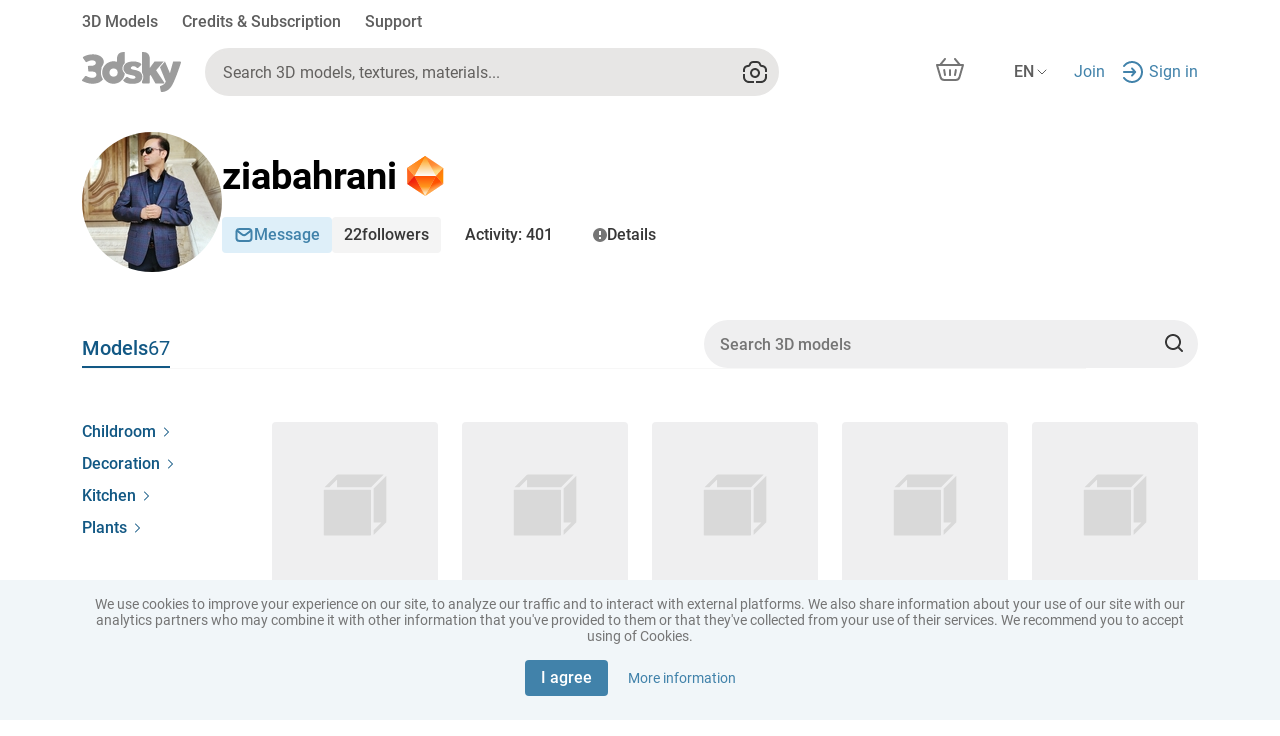

--- FILE ---
content_type: text/html
request_url: https://3dsky.org/users/ziabahrani
body_size: 4648
content:
<!DOCTYPE html><html lang="en" prefix="og: //ogp.me/ns# product: //ogp.me/ns/product#"><head>
  <meta charset="utf-8">
  <base href="/">
  <meta name="viewport" content="width=device-width, initial-scale=1">
  <meta name="yandex-verification" content="46f114f2009500df">
  <meta name="p:domain_verify" content="31f7088e040953e642e01033a3f71337">
  <title>3D models for design and architecture – download on 3dsky</title>
  <meta name="description" content="A million 3D models for interiors and exteriors: furniture, decor, appliances, plants, and other categories. Download for free or buy at a fixed price. 3ds Max format. Render engines: V-Ray, Corona. Export formats: FBX, OBJ">
  <link rel="alternate" hreflang="es" href="https://3dsky.org/es/">
  <link rel="apple-touch-icon" sizes="180x180" href="/s-apple-touch-icon.png">
  <link rel="icon" type="image/png" sizes="512x512" href="/ng-assets/images/site-logo-icons/3dsky-512.png">
  <link rel="icon" type="image/png" sizes="32x32" href="/s-favicon-32x32.png">
  <link rel="icon" type="image/png" sizes="16x16" href="/s-favicon-16x16.png">
  <link rel="manifest" href="/s-site.webmanifest">
  <link rel="msapplication-config" href="/s-browserconfig.xml">
  <link rel="preload" href="/ng-assets/fonts/Roboto/Roboto-Black.woff2" as="font" type="font/woff2" crossorigin="anonymous">
  <link rel="preload" href="/ng-assets/fonts/Roboto/Roboto-Bold.woff2" as="font" type="font/woff2" crossorigin="anonymous">
  <link rel="preload" href="/ng-assets/fonts/Roboto/Roboto-Medium.woff2" as="font" type="font/woff2" crossorigin="anonymous">
  <link rel="preload" href="/ng-assets/fonts/Roboto/Roboto-Regular.woff2" as="font" type="font/woff2" crossorigin="anonymous">
  <link rel="preload" href="/ng-assets/fonts/Roboto/Roboto-Light.woff2" as="font" type="font/woff2" crossorigin="anonymous">
  <meta name="apple-mobile-web-app-title" content="3dsky">
  <meta name="application-name" content="3dsky">
  <meta name="msapplication-TileColor" content="#3facef">
  <meta property="og:site_name" content="3dsky">
  <meta property="og:type" content="website">
  <meta property="og:url" content="https://3dsky.org">
  <meta property="og:image" content="https://3dsky.org/ng-assets/images/site-logo-icons/sky.jpg">
  <meta property="og:title" content="3D models for design and architecture – download on 3dsky">
  <meta property="og:description" content="Million of 3D models for interiors, exteriors, furniture, appliances, plants, and more. Download free or buy at fixed prices. Format: 3ds Max. Render engines: V-Ray, Corona. Export formats: FBX, OBJ">
  <meta name="twitter:card" content="summary_large_image">
  <meta name="twitter:title" content="3D models for design and architecture – download on 3dsky">
  <meta name="twitter:image" content="https://3dsky.org/ng-assets/images/site-logo-icons/sky.jpg">
  <meta name="twitter:description" content="Million of 3D models for interiors, exteriors, furniture, appliances, plants, and more. Download free or buy at fixed prices. Format: 3ds Max. Render engines: V-Ray, Corona. Export formats: FBX, OBJ">

  <!-- Google Tag Manager -->
  <script>(function (w, d, s, l, i) {
    w[l] = w[l] || [];
    w[l].push({
      'gtm.start':
        new Date().getTime(), event: 'gtm.js'
    });
    var f = d.getElementsByTagName(s)[0],
      j = d.createElement(s), dl = l != 'dataLayer' ? '&l=' + l : '';
    j.async = true;
    j.src =
      'https://www.googletagmanager.com/gtm.js?id=' + i + dl;
    f.parentNode.insertBefore(j, f);
  })(window, document, 'script', 'dataLayer', 'GTM-WGP6KNR');
  </script>
  <!-- End Google Tag Manager -->
  <script>
    (function (i, s, o, g, r, a, m) {
      i['GoogleAnalyticsObject'] = r;
      i[r] = i[r] || function () {
        (i[r].q = i[r].q || []).push(arguments)
      }, i[r].l = 1 * new Date();
      a = s.createElement(o),
        m = s.getElementsByTagName(o)[0];
      a.async = 1;
      a.src = g;
      m.parentNode.insertBefore(a, m)
    })(window, document, 'script', '//www.google-analytics.com/analytics.js', 'ga');

    ga('create', 'UA-2056989-5', '3dsky.org');
    ga('send', 'pageview');
  </script>
<style>@charset "UTF-8";:root{--gray-1000:#1B1916;--gray-900:#423F3C;--gray-800:#63615F;--gray-700:#92908C;--gray-600:#C4C2BD;--gray-500:#ACA8A7;--gray-400:#DEDCDA;--gray-300:#E7E6E5;--gray-200:#F7F6F5;--gray-000:white;--blue-700:#1C4775;--blue-600:#00578D;--blue-500:#036CAD;--blue-400:#0881CC;--blue-350:#01AEFF;--blue-300:#64B0E3;--blue-200:#C2E7FF;--blue-100:#E3F4FC;--green-800:#E1FFE1;--green-700:#AAF0AA;--green-600:#89E58C;--green-500:#59B15F;--green-400:#52A550;--green-200:#00822A;--green-100:#006428;--red-500:#FF2E55;--red-400:#EF0D0C;--red-300:#EF414C;--red-200:#FF5C66;--red-100:#FFEBE9;--n-600:rgba(0, 0, 0, .75);--n-500:rgba(0, 0, 0, .3);--n-400:rgba(175, 168, 160, .7);--n-300:rgba(175, 168, 160, .5);--n-200:rgba(175, 168, 160, .24);--n-100:rgba(175, 168, 160, .12)}@media (color-gamut: p3){:root{--gray-1000:oklch(21.5% .006557 78.2);--gray-900:oklch(37% .006532 67.6);--gray-800:oklch(49.4% .004053 67.7);--gray-700:oklch(65.4% .006314 84.6);--gray-600:oklch(.8142 .0073 88.65);--gray-500:oklch(73.5% .004835 34.3);--gray-400:oklch(89.5% .003493 67.8);--gray-300:oklch(92.5% .001733 67.8);--gray-200:oklch(97.4% .001711 67.8);--blue-700:oklch(39.2% .092165 252.8);--blue-600:oklch(44.2% .1129 245.7);--blue-500:oklch(51.5% .130915 245.8);--blue-400:oklch(58.4% .146753 245.6);--blue-350:oklch(71.7% .164437 240.1);--blue-300:oklch(72.8% .106061 239.8);--blue-200:oklch(90.9% .050829 236.6);--blue-100:oklch(95.7% .020969 227.5);--green-800:oklch(97% .050434 145.2);--green-700:oklch(89.1% .117785 144.5);--green-600:oklch(84.3% .150475 144.8);--green-500:oklch(68.6% .144836 145.1);--green-400:oklch(64.9% .145649 143.2);--green-200:oklch(52.8% .15905 146.5);--green-100:oklch(43.9% .123851 149);--red-500:oklch(65% .23799 17.9);--red-400:oklch(60.1% .242639 28.9);--red-300:oklch(63.5% .20961 22.3);--red-200:oklch(69.3% .197465 20.5);--red-100:oklch(95.5% .022017 24.4);--n-600:oklch(0 0 0 / 75%);--n-500:oklch(0 0 0 / 30%);--n-400:oklch(.7351 .0139 71.28 / 70%);--n-300:oklch(.7351 .0139 71.28 / 50%);--n-200:oklch(.7351 .0139 71.28 / 24%);--n-100:oklch(.7351 .0139 71.28 / 12%)}}:root{--bs-blue:#0d6efd;--bs-indigo:#6610f2;--bs-purple:#6f42c1;--bs-pink:#d63384;--bs-red:#dc3545;--bs-orange:#fd7e14;--bs-yellow:#ffc107;--bs-green:#198754;--bs-teal:#20c997;--bs-cyan:#0dcaf0;--bs-black:#000;--bs-white:#fff;--bs-gray:#6c757d;--bs-gray-dark:#343a40;--bs-gray-100:#f8f9fa;--bs-gray-200:#e9ecef;--bs-gray-300:#dee2e6;--bs-gray-400:#ced4da;--bs-gray-500:#adb5bd;--bs-gray-600:#6c757d;--bs-gray-700:#495057;--bs-gray-800:#343a40;--bs-gray-900:#212529;--bs-primary:#0d6efd;--bs-secondary:#6c757d;--bs-success:#198754;--bs-info:#0dcaf0;--bs-warning:#ffc107;--bs-danger:#dc3545;--bs-light:#f8f9fa;--bs-dark:#212529;--bs-primary-rgb:13, 110, 253;--bs-secondary-rgb:108, 117, 125;--bs-success-rgb:25, 135, 84;--bs-info-rgb:13, 202, 240;--bs-warning-rgb:255, 193, 7;--bs-danger-rgb:220, 53, 69;--bs-light-rgb:248, 249, 250;--bs-dark-rgb:33, 37, 41;--bs-primary-text-emphasis:#052c65;--bs-secondary-text-emphasis:#2b2f32;--bs-success-text-emphasis:#0a3622;--bs-info-text-emphasis:#055160;--bs-warning-text-emphasis:#664d03;--bs-danger-text-emphasis:#58151c;--bs-light-text-emphasis:#495057;--bs-dark-text-emphasis:#495057;--bs-primary-bg-subtle:#cfe2ff;--bs-secondary-bg-subtle:#e2e3e5;--bs-success-bg-subtle:#d1e7dd;--bs-info-bg-subtle:#cff4fc;--bs-warning-bg-subtle:#fff3cd;--bs-danger-bg-subtle:#f8d7da;--bs-light-bg-subtle:#fcfcfd;--bs-dark-bg-subtle:#ced4da;--bs-primary-border-subtle:#9ec5fe;--bs-secondary-border-subtle:#c4c8cb;--bs-success-border-subtle:#a3cfbb;--bs-info-border-subtle:#9eeaf9;--bs-warning-border-subtle:#ffe69c;--bs-danger-border-subtle:#f1aeb5;--bs-light-border-subtle:#e9ecef;--bs-dark-border-subtle:#adb5bd;--bs-white-rgb:255, 255, 255;--bs-black-rgb:0, 0, 0;--bs-font-sans-serif:system-ui, -apple-system, "Segoe UI", Roboto, "Helvetica Neue", "Noto Sans", "Liberation Sans", Arial, sans-serif, "Apple Color Emoji", "Segoe UI Emoji", "Segoe UI Symbol", "Noto Color Emoji";--bs-font-monospace:SFMono-Regular, Menlo, Monaco, Consolas, "Liberation Mono", "Courier New", monospace;--bs-gradient:linear-gradient(180deg, rgba(255, 255, 255, .15), rgba(255, 255, 255, 0));--bs-body-font-family:var(--bs-font-sans-serif);--bs-body-font-size:1rem;--bs-body-font-weight:400;--bs-body-line-height:1.5;--bs-body-color:#212529;--bs-body-color-rgb:33, 37, 41;--bs-body-bg:#fff;--bs-body-bg-rgb:255, 255, 255;--bs-emphasis-color:#000;--bs-emphasis-color-rgb:0, 0, 0;--bs-secondary-color:rgba(33, 37, 41, .75);--bs-secondary-color-rgb:33, 37, 41;--bs-secondary-bg:#e9ecef;--bs-secondary-bg-rgb:233, 236, 239;--bs-tertiary-color:rgba(33, 37, 41, .5);--bs-tertiary-color-rgb:33, 37, 41;--bs-tertiary-bg:#f8f9fa;--bs-tertiary-bg-rgb:248, 249, 250;--bs-heading-color:inherit;--bs-link-color:#0d6efd;--bs-link-color-rgb:13, 110, 253;--bs-link-decoration:underline;--bs-link-hover-color:#0a58ca;--bs-link-hover-color-rgb:10, 88, 202;--bs-code-color:#d63384;--bs-highlight-color:#212529;--bs-highlight-bg:#fff3cd;--bs-border-width:1px;--bs-border-style:solid;--bs-border-color:#dee2e6;--bs-border-color-translucent:rgba(0, 0, 0, .175);--bs-border-radius:.375rem;--bs-border-radius-sm:.25rem;--bs-border-radius-lg:.5rem;--bs-border-radius-xl:1rem;--bs-border-radius-xxl:2rem;--bs-border-radius-2xl:var(--bs-border-radius-xxl);--bs-border-radius-pill:50rem;--bs-box-shadow:0 .5rem 1rem rgba(0, 0, 0, .15);--bs-box-shadow-sm:0 .125rem .25rem rgba(0, 0, 0, .075);--bs-box-shadow-lg:0 1rem 3rem rgba(0, 0, 0, .175);--bs-box-shadow-inset:inset 0 1px 2px rgba(0, 0, 0, .075);--bs-focus-ring-width:.25rem;--bs-focus-ring-opacity:.25;--bs-focus-ring-color:rgba(13, 110, 253, .25);--bs-form-valid-color:#198754;--bs-form-valid-border-color:#198754;--bs-form-invalid-color:#dc3545;--bs-form-invalid-border-color:#dc3545}*,*:before,*:after{box-sizing:border-box}@media (prefers-reduced-motion: no-preference){:root{scroll-behavior:smooth}}body{margin:0;font-family:system-ui,-apple-system,Segoe UI,Roboto,Helvetica Neue,Noto Sans,Liberation Sans,Arial,sans-serif,"Apple Color Emoji","Segoe UI Emoji",Segoe UI Symbol,"Noto Color Emoji";font-family:var(--bs-body-font-family);font-size:1rem;font-size:var(--bs-body-font-size);font-weight:400;font-weight:var(--bs-body-font-weight);line-height:1.5;line-height:var(--bs-body-line-height);color:#212529;color:var(--bs-body-color);text-align:var(--bs-body-text-align);background-color:#fff;background-color:var(--bs-body-bg);-webkit-text-size-adjust:100%;-webkit-tap-highlight-color:rgba(0,0,0,0)}:root{--bs-breakpoint-xs:0;--bs-breakpoint-sm:576px;--bs-breakpoint-md:768px;--bs-breakpoint-lg:992px;--bs-breakpoint-xl:1200px;--bs-breakpoint-xxl:1400px}@font-face{font-family:Roboto;font-style:normal;font-weight:300;font-display:swap;src:url(/ng-assets/fonts/Roboto/Roboto-Light.woff2) format("woff2"),url(/ng-assets/fonts/Roboto/Roboto-Light.woff) format("woff")}@font-face{font-family:Roboto;font-style:normal;font-weight:400;font-display:swap;src:url(/ng-assets/fonts/Roboto/Roboto-Regular.woff2) format("woff2"),url(/ng-assets/fonts/Roboto/Roboto-Regular.woff) format("woff")}@font-face{font-family:Roboto;font-style:normal;font-weight:500;font-display:swap;src:url(/ng-assets/fonts/Roboto/Roboto-Medium.woff2) format("woff2"),url(/ng-assets/fonts/Roboto/Roboto-Medium.woff) format("woff")}@font-face{font-family:Roboto;font-style:normal;font-weight:700;font-display:swap;src:url(/ng-assets/fonts/Roboto/Roboto-Bold.woff2) format("woff2"),url(/ng-assets/fonts/Roboto/Roboto-Bold.woff) format("woff")}@font-face{font-family:Roboto;font-style:normal;font-weight:900;font-display:swap;src:url(/ng-assets/fonts/Roboto/Roboto-Black.woff2) format("woff2"),url(/ng-assets/fonts/Roboto/Roboto-Black.woff) format("woff")}:root{--global-margin-top:24px;--global-padding-bottom:96px;--header-mobile-height:68px;--model-page-mobile-btns-height:0px;--catalog-filter-btn-bg:#F4F4F4;--catalog-filter-btn-text:black;--catalog-filter-btn-bg-active:#C2E7FF;--catalog-filter-btn-text-active:#023D67;--catalog-filter-btn-bg-disabled:#FAFAFA;--catalog-filter-btn-text-disabled:#D0D0D0;--catalog-filter-btn-bg-hovered:#E7E7EE;--catalog-filter-btn-text-hovered:black}body{font-family:Roboto,sans-serif;font-size:16px;color:#4f4f4f;cursor:default}@media (max-width: 767.98px){body{margin-bottom:68px;margin-bottom:calc(var(--header-mobile-height) + var(--model-page-mobile-btns-height))}}html,body{min-height:100vh}.backdrop{position:fixed;top:0;left:0;width:100%;height:100%;z-index:-1;background-color:#0000;transition:opacity var(--backdrop-transition);opacity:0}div{outline:0}</style><link rel="stylesheet" href="/base-assets/styles.f4106437a77660d9.css" crossorigin="use-credentials" media="print" onload="this.media='all'"><noscript><link rel="stylesheet" href="/base-assets/styles.f4106437a77660d9.css"></noscript></head>
<body>
<app-root></app-root>
<div class="backdrop"></div>
<script src="/base-assets/runtime.c9e67d312276e8b6.js" type="module" crossorigin="use-credentials"></script><script src="/base-assets/polyfills.aead23e2218a3106.js" type="module" crossorigin="use-credentials"></script><script src="/base-assets/main.5e29c39e1f93add0.js" type="module" crossorigin="use-credentials"></script>

</body></html>

--- FILE ---
content_type: application/javascript
request_url: https://3dsky.org/base-assets/runtime.c9e67d312276e8b6.js
body_size: 830
content:
(()=>{"use strict";var e,v={},i={};function a(e){var l=i[e];if(void 0!==l)return l.exports;var r=i[e]={exports:{}};return v[e].call(r.exports,r,r.exports,a),r.exports}a.m=v,e=[],a.O=(l,r,t,f)=>{if(!r){var u=1/0;for(n=0;n<e.length;n++){for(var[r,t,f]=e[n],c=!0,o=0;o<r.length;o++)(!1&f||u>=f)&&Object.keys(a.O).every(p=>a.O[p](r[o]))?r.splice(o--,1):(c=!1,f<u&&(u=f));if(c){e.splice(n--,1);var s=t();void 0!==s&&(l=s)}}return l}f=f||0;for(var n=e.length;n>0&&e[n-1][2]>f;n--)e[n]=e[n-1];e[n]=[r,t,f]},a.o=(e,l)=>Object.prototype.hasOwnProperty.call(e,l),(()=>{var e={666:0};a.O.j=t=>0===e[t];var l=(t,f)=>{var o,s,[n,u,c]=f,d=0;if(n.some(h=>0!==e[h])){for(o in u)a.o(u,o)&&(a.m[o]=u[o]);if(c)var _=c(a)}for(t&&t(f);d<n.length;d++)a.o(e,s=n[d])&&e[s]&&e[s][0](),e[s]=0;return a.O(_)},r=self.webpackChunkthreeddd_front=self.webpackChunkthreeddd_front||[];r.forEach(l.bind(null,0)),r.push=l.bind(null,r.push.bind(r))})()})();

--- FILE ---
content_type: image/svg+xml
request_url: https://3dsky.org/ng-assets/images/user_rating/yantar.svg
body_size: 4070
content:
<svg width="20" height="20" viewBox="0 0 20 20" fill="none" xmlns="http://www.w3.org/2000/svg">
  <path d="M10.0938 0L1.09375 6V14L10.0938 20L19.0938 14V6L10.0938 0Z" fill="url(#paint0_linear_9609_400128)"/>
  <path d="M10.0938 0L1.09375 6V14L10.0938 20L19.0938 14V6L10.0938 0Z" fill="url(#paint1_linear_9609_400128)"
        fill-opacity="0.2"/>
  <path d="M4.69336 10L10.0934 0L15.4934 10H4.69336Z" fill="url(#paint2_linear_9609_400128)"/>
  <path d="M15.4943 10L10.0943 20L4.69434 10H15.4943Z" fill="url(#paint3_linear_9609_400128)"/>
  <path d="M4.69375 10L1.09375 6V10H4.69375Z" fill="#FF6320"/>
  <path fill-rule="evenodd" clip-rule="evenodd" d="M19.0941 6L15.4941 10L19.0941 14V10V6Z"
        fill="url(#paint4_linear_9609_400128)"/>
  <path d="M4.69375 10L1.09375 14V10H4.69375Z" fill="#FF6321"/>
  <path d="M1.09375 14L10.0938 20L4.69375 10L1.09375 14Z" fill="url(#paint5_linear_9609_400128)"/>
  <path d="M1.09375 14L10.0938 20L4.69375 10L1.09375 14Z" fill="url(#paint6_linear_9609_400128)" fill-opacity="0.3"/>
  <path d="M1.09375 6L10.0938 0L4.69375 10L1.09375 6Z" fill="url(#paint7_linear_9609_400128)"/>
  <path d="M19.0938 14L10.0938 20L15.4938 10L19.0938 14Z" fill="url(#paint8_linear_9609_400128)"/>
  <path d="M19.0938 14L10.0938 20L15.4938 10L19.0938 14Z" fill="url(#paint9_linear_9609_400128)" fill-opacity="0.3"/>
  <defs>
    <linearGradient id="paint0_linear_9609_400128" x1="12.8437" y1="2.75" x2="14.9687" y2="17.5"
                    gradientUnits="userSpaceOnUse">
      <stop stop-color="#FF6B00"/>
      <stop offset="0.140204" stop-color="#FF872E"/>
      <stop offset="0.340427" stop-color="#FFDD84"/>
      <stop offset="0.548772" stop-color="#FFE298"/>
      <stop offset="0.775" stop-color="white"/>
    </linearGradient>
    <linearGradient id="paint1_linear_9609_400128" x1="14.0312" y1="2.5" x2="13.5937" y2="8.6875"
                    gradientUnits="userSpaceOnUse">
      <stop stop-color="#FDFDFD"/>
      <stop offset="1" stop-color="#FF8A00" stop-opacity="0"/>
    </linearGradient>
    <linearGradient id="paint2_linear_9609_400128" x1="10.0934" y1="0" x2="10.0934" y2="10"
                    gradientUnits="userSpaceOnUse">
      <stop offset="0.00186486" stop-color="#FF8C05"/>
      <stop offset="0.376887" stop-color="#FEC062"/>
      <stop offset="1" stop-color="#FDFDFD"/>
    </linearGradient>
    <linearGradient id="paint3_linear_9609_400128" x1="10.0943" y1="20" x2="10.0943" y2="10"
                    gradientUnits="userSpaceOnUse">
      <stop offset="0.1375" stop-color="#FFE9C7"/>
      <stop offset="0.4625" stop-color="#FF971D"/>
      <stop offset="1" stop-color="#FF5005"/>
    </linearGradient>
    <linearGradient id="paint4_linear_9609_400128" x1="17" y1="6.75" x2="20" y2="8.5" gradientUnits="userSpaceOnUse">
      <stop stop-color="#FF6D1A"/>
      <stop offset="1" stop-color="#FF8A00"/>
    </linearGradient>
    <linearGradient id="paint5_linear_9609_400128" x1="2.96875" y1="11.5" x2="10.0938" y2="20"
                    gradientUnits="userSpaceOnUse">
      <stop stop-color="#E50000"/>
      <stop offset="0.561508" stop-color="#FF4D00"/>
      <stop offset="0.892099" stop-color="#FFAD4D"/>
    </linearGradient>
    <linearGradient id="paint6_linear_9609_400128" x1="7.5" y1="15" x2="6" y2="18" gradientUnits="userSpaceOnUse">
      <stop stop-color="#FF512B"/>
      <stop offset="1" stop-color="#FFAE35"/>
    </linearGradient>
    <linearGradient id="paint7_linear_9609_400128" x1="10" y1="1.5" x2="3" y2="8" gradientUnits="userSpaceOnUse">
      <stop stop-color="#FF7A00"/>
      <stop offset="1" stop-color="#FF9F46"/>
    </linearGradient>
    <linearGradient id="paint8_linear_9609_400128" x1="16" y1="10" x2="13.5" y2="19.5" gradientUnits="userSpaceOnUse">
      <stop stop-color="#FF4D00"/>
      <stop offset="0.4375" stop-color="#FF6B00"/>
      <stop offset="1" stop-color="#FF8A00"/>
    </linearGradient>
    <linearGradient id="paint9_linear_9609_400128" x1="15" y1="18.5" x2="13" y2="14" gradientUnits="userSpaceOnUse">
      <stop offset="0.428973" stop-color="white"/>
      <stop offset="0.870933" stop-color="#FF2E01"/>
    </linearGradient>
  </defs>
</svg>


--- FILE ---
content_type: image/svg+xml
request_url: https://3dsky.org/ng-assets/images/pinterest.svg
body_size: 1132
content:
<svg width="19" height="19" viewBox="0 0 19 19" fill="none" xmlns="http://www.w3.org/2000/svg">
<g clip-path="url(#clip0_25030_75678)">
<path d="M19 3.25162V15.7478C19 17.5438 17.5444 18.9995 15.7485 18.9995H6.82488C7.54968 18.2746 8.20315 14.7834 8.4373 13.886C9.42349 15.3481 11.6101 15.203 13.0156 14.4531C14.8954 13.45 15.688 11.3799 15.8133 9.33663C16.0491 5.49742 12.8574 3.23801 9.94463 3.23801C6.25365 3.23801 3.53306 5.86882 3.53306 8.86122C3.53306 11.1223 4.96687 12.4483 5.41667 12.4483C5.68949 12.4483 5.92635 11.5344 5.65625 11.1641C5.28125 10.5625 5.11006 9.70181 5.17188 9C5.35648 6.90396 7.17503 4.82495 10.0312 5.04688C12.6315 5.24891 14.6871 7.67406 13.3661 10.7797C12.1898 13.5451 9.625 13.7812 9.05755 12.3868C8.86042 11.3864 9.4175 10.2401 9.71483 9.27182C10.1265 7.93219 9.88854 6.80929 8.57617 6.84958C7.91181 6.87028 7.48597 7.25039 7.17503 7.78461C6.56894 8.82637 6.86681 9.86867 7.05087 10.9502C6.53409 13.6077 5.4281 16.7782 5.9585 18.9989H3.25153C1.45559 18.9989 0 17.5433 0 15.7473V3.25162C0 1.45563 1.45559 0 3.25153 0H15.7479C17.5439 0 19 1.45563 19 3.25162Z" fill="white"/>
</g>
<defs>
<clipPath id="clip0_25030_75678">
<rect width="19" height="19" fill="white"/>
</clipPath>
</defs>
</svg>


--- FILE ---
content_type: image/svg+xml
request_url: https://3dsky.org/ng-assets/images/insta.svg
body_size: 1664
content:
<svg width="19" height="18" viewBox="0 0 19 18" fill="none" xmlns="http://www.w3.org/2000/svg">
<g clip-path="url(#clip0)">
<path fill-rule="evenodd" clip-rule="evenodd" d="M4.72266 0H13.7227C14.9161 0 16.0607 0.474106 16.9046 1.31802C17.7486 2.16193 18.2227 3.30653 18.2227 4.5V13.5C18.2227 14.6935 17.7486 15.8381 16.9046 16.682C16.0607 17.5259 14.9161 18 13.7227 18H4.72266C3.52918 18 2.38459 17.5259 1.54068 16.682C0.696762 15.8381 0.222656 14.6935 0.222656 13.5V4.5C0.222656 3.30653 0.696762 2.16193 1.54068 1.31802C2.38459 0.474106 3.52918 0 4.72266 0ZM9.22266 14C10.5487 14 11.8205 13.4732 12.7582 12.5355C13.6959 11.5979 14.2227 10.3261 14.2227 9C14.2227 7.67392 13.6959 6.40215 12.7582 5.46447C11.8205 4.52678 10.5487 4 9.22266 4C7.89657 4 6.6248 4.52678 5.68712 5.46447C4.74944 6.40215 4.22266 7.67392 4.22266 9C4.22266 10.3261 4.74944 11.5979 5.68712 12.5355C6.6248 13.4732 7.89657 14 9.22266 14ZM9.22266 12C8.42701 12 7.66394 11.6839 7.10134 11.1213C6.53873 10.5587 6.22266 9.79565 6.22266 9C6.22266 8.20435 6.53873 7.44129 7.10134 6.87868C7.66394 6.31607 8.42701 6 9.22266 6C10.0183 6 10.7814 6.31607 11.344 6.87868C11.9066 7.44129 12.2227 8.20435 12.2227 9C12.2227 9.79565 11.9066 10.5587 11.344 11.1213C10.7814 11.6839 10.0183 12 9.22266 12ZM14.2227 4C14.4879 4 14.7422 3.89464 14.9298 3.70711C15.1173 3.51957 15.2227 3.26522 15.2227 3C15.2227 2.73478 15.1173 2.48043 14.9298 2.29289C14.7422 2.10536 14.4879 2 14.2227 2C13.9574 2 13.7031 2.10536 13.5155 2.29289C13.328 2.48043 13.2227 2.73478 13.2227 3C13.2227 3.26522 13.328 3.51957 13.5155 3.70711C13.7031 3.89464 13.9574 4 14.2227 4Z" fill="white"/>
</g>
<defs>
<clipPath id="clip0">
<rect width="18" height="18" fill="white" transform="translate(0.222656)"/>
</clipPath>
</defs>
</svg>


--- FILE ---
content_type: image/svg+xml
request_url: https://3dsky.org/ng-assets/images/no-image.svg
body_size: 617
content:
<svg width="196" height="196" viewBox="0 0 196 196" fill="none" xmlns="http://www.w3.org/2000/svg">
  <rect width="196" height="196" fill="#EFEFF0"/>
  <path
    d="M117 77L76.8284 77V67.8284L67.6569 77H62L76.4142 62.5858C76.804 62.196 77.3146 62.0008 77.8254 62L77.8284 62L131.921 62L117 77Z"
    fill="#D9D9D9"/>
  <path
    d="M120 118.672V78.5789L135 63.5789V117.672L135 117.675C134.999 118.186 134.804 118.696 134.414 119.086L120 133.5V127.843L129.172 118.672H120Z"
    fill="#D9D9D9"/>
  <path
    d="M61 81.0001C61 80.4478 61.4477 80.0001 62 80.0001H116C116.552 80.0001 117 80.4478 117 81.0001V133C117 133.552 116.552 134 116 134H62C61.4477 134 61 133.552 61 133V81.0001Z"
    fill="#D9D9D9"/>
</svg>


--- FILE ---
content_type: image/svg+xml
request_url: https://3dsky.org/ng-assets/images/logo_sky_new.svg
body_size: 7040
content:
<svg width="99" height="40" viewBox="0 0 99 40" fill="none" xmlns="http://www.w3.org/2000/svg">
<path d="M35.0561 9.76916C35.0561 8.58952 35.0352 7.42086 35.0651 6.25112C35.0643 5.67327 35.1315 5.09731 35.2656 4.53496C35.8727 2.26802 37.2597 0.687096 39.624 0.204462C40.621 -2.43447e-05 41.6779 0.0846288 42.7437 0.0351562C42.7525 0.219854 42.7636 0.329793 42.7636 0.449627C42.7717 2.97237 42.7798 5.49546 42.788 8.01894C42.788 8.89845 42.7946 9.76696 42.8234 10.6399C42.8309 10.7738 42.8093 10.9077 42.7599 11.0325C42.7107 11.1573 42.6348 11.2701 42.5376 11.3633C41.586 12.3802 40.8758 13.5411 40.5888 14.911C40.0726 17.3791 40.8159 19.4768 42.583 21.2435C42.6609 21.3067 42.7204 21.3892 42.7557 21.4827C42.7909 21.5761 42.8006 21.6773 42.7835 21.7756C42.1764 26.7339 38.5737 30.651 33.6337 31.5602C29.9312 32.2429 26.6165 31.3074 23.8358 28.7689C21.2279 26.3886 20.0525 23.3818 20.1998 19.8792C20.407 14.9165 24.2379 10.5036 29.1447 9.51411C30.9929 9.12964 32.9079 9.20137 34.7216 9.723C34.7959 9.74498 34.8701 9.76367 34.9432 9.78016C34.9811 9.7804 35.0191 9.7767 35.0561 9.76916ZM31.5653 24.6692C34.0369 24.6692 35.7121 22.9971 35.7043 20.5432C35.6966 18.1147 34.0059 16.4502 31.5553 16.4556C29.076 16.4622 27.4253 18.1135 27.4297 20.5861C27.433 23.0311 29.0948 24.6714 31.5653 24.6692Z" fill="#9C9C9C"/>
<path d="M59.981 0C61.1786 0.0868519 62.343 0.0153915 63.4209 0.282543C65.6942 0.84763 66.9794 2.46044 67.5199 4.67242C67.6317 5.17289 67.6835 5.68473 67.6739 6.19726C67.6829 9.31184 67.6739 12.4254 67.6662 15.5421C67.6562 15.6956 67.6827 15.8493 67.7437 15.9907C67.8335 15.8807 67.9276 15.7708 68.0129 15.6499C69.462 13.6849 70.9089 11.7184 72.3536 9.75049C72.4148 9.65052 72.5024 9.56895 72.6067 9.51453C72.7112 9.46012 72.8286 9.43489 72.9463 9.44157C75.7536 9.44157 78.5609 9.41628 81.366 9.3998H81.8026C81.5112 9.73731 81.2596 10.0308 81.0071 10.3222C78.7766 12.8955 76.5427 15.4648 74.3056 18.03C74.1583 18.1982 74.1395 18.3103 74.269 18.5049C76.6753 22.1219 79.0757 25.7419 81.4701 29.3648C81.6817 29.6836 81.9277 29.9804 82.1537 30.2894C82.3199 30.5158 82.4429 30.7565 82.3377 31.049C82.2413 31.3183 82.0873 31.4701 81.7593 31.469C79.0828 31.455 76.4068 31.4524 73.7318 31.4612C73.4936 31.4612 73.3838 31.3711 73.2764 31.1809C71.8103 28.5556 70.3398 25.9332 68.8649 23.3137C68.8029 23.2038 68.7331 23.0938 68.6433 22.9531C68.3254 23.3093 68.0229 23.6248 67.7571 23.9657C67.688 24.086 67.6575 24.2245 67.6695 24.3625C67.6628 26.4286 67.6607 28.4941 67.6628 30.5587C67.6628 31.1996 67.3904 31.4678 66.7367 31.4678H60.9326C60.3244 31.4678 60.0629 31.1864 60.0297 30.5938C59.975 29.6999 60.1727 28.8088 60.6003 28.0202C61.8266 25.6576 61.5796 23.3016 60.2247 21.0346C60.1144 20.8395 60.0519 20.6215 60.042 20.3981C60.0164 19.8484 60.0353 19.2845 60.033 18.7271L59.981 0.570583C59.9798 0.419967 59.981 0.269351 59.981 0Z" fill="#9C9C9C"/>
<path d="M9.26366 19.5817H7.34706C6.63138 19.5817 6.37657 19.3619 6.2957 18.6538C6.14798 17.3345 6.00433 16.0109 5.86474 14.6829C5.81266 14.1859 6.1971 13.7945 6.7344 13.7912C7.6207 13.7846 8.49702 13.7978 9.37777 13.7912C10.3992 13.777 11.3985 13.6318 12.3114 13.1426C13.0869 12.7282 13.6896 12.1532 13.8425 11.2462C14.0252 10.1644 13.4968 9.24637 12.4355 8.77364C11.5492 8.37786 10.6053 8.31519 9.65473 8.37235C7.96856 8.4658 6.46298 9.12544 5.00836 9.9225C4.32038 10.2985 3.97361 10.2303 3.52715 9.60368C2.71471 8.46251 1.90228 7.32133 1.08985 6.18017C0.687699 5.61509 0.757494 5.25998 1.34355 4.8708C3.16045 3.64937 5.19338 2.99524 7.34151 2.63903C8.94767 2.36436 10.5808 2.27839 12.2073 2.38287C14.8739 2.56647 17.3544 3.25139 19.4471 5.01152C21.8069 6.99701 22.6355 10.3985 20.7766 13.313C20.5549 13.6549 20.3412 13.9979 20.093 14.3157C19.6155 14.9291 19.4594 15.6207 19.5124 16.3781C19.5261 16.538 19.5123 16.6989 19.4715 16.8542C18.4169 20.458 18.86 23.8661 20.8009 27.0785C20.9339 27.2984 20.9205 27.4281 20.7665 27.615C19.2953 29.385 17.4119 30.5218 15.2051 31.1331C11.7707 32.0742 8.35743 31.929 4.9585 30.9132C3.41937 30.4646 1.93273 29.8546 0.523735 29.0937C-0.0645392 28.7716 -0.163139 28.2956 0.257849 27.7744C1.17073 26.6406 2.08618 25.5082 3.00424 24.3773C3.46289 23.8111 3.79304 23.7462 4.4234 24.0969C5.67529 24.7951 6.9715 25.3932 8.39841 25.6273C9.59048 25.8219 10.7881 25.933 11.9647 25.5833C13.1832 25.2217 14.1582 24.5455 14.3577 23.1987C14.6168 21.4507 13.5278 19.9699 11.7641 19.6862C10.9454 19.5542 10.1023 19.5873 9.26476 19.5455L9.26366 19.5817Z" fill="#9C9C9C"/>
<path d="M82.9809 9.45508L87.8764 21.0328L87.954 21.025C88.1811 20.2115 88.4105 19.3991 88.6365 18.5866C89.4563 15.6446 90.2738 12.7023 91.0892 9.75961C91.1546 9.52434 91.2621 9.46057 91.4992 9.46168C93.6462 9.47047 95.7943 9.46168 97.9413 9.46168C98.811 9.46168 99.1822 9.92012 98.9163 10.7568C98.3631 12.5047 97.7893 14.2458 97.1947 15.9799C95.7212 20.2951 94.1503 24.5783 92.3157 28.7604C91.5036 30.6106 90.6882 32.4631 89.5749 34.1627C87.9529 36.6397 85.8424 38.5339 82.9675 39.4849C81.9919 39.7922 80.9783 39.9645 79.9552 39.9972C79.141 40.0369 78.8828 39.5696 78.7365 38.9803C78.597 38.4307 78.515 37.8689 78.4042 37.3125C78.2557 36.543 78.1218 35.7679 77.9611 35.0038C77.806 34.2882 78.1484 33.966 78.7365 33.833C81.0432 33.3119 82.6484 31.8826 83.7464 29.8565C83.8084 29.7465 83.7696 29.5399 83.7154 29.4025C82.6643 26.7793 81.6071 24.158 80.5435 21.5384C79.7311 19.5222 78.9187 17.5066 78.1063 15.4918C78.0353 15.3182 78.0087 15.1895 78.1505 15.0267C79.7119 13.2333 81.268 11.4376 82.8191 9.63977C82.8611 9.5859 82.9044 9.53754 82.9809 9.45508Z" fill="#9C9C9C"/>
<path d="M50.7106 31.8565C48.4362 31.8104 46.5007 31.6576 44.6384 31.0088C43.7178 30.6879 42.8492 30.269 42.128 29.606C41.8504 29.3426 41.6016 29.0507 41.3857 28.7353C41.2746 28.5953 41.2223 28.4181 41.2396 28.2408C41.257 28.0634 41.3426 27.8995 41.4788 27.7833C42.4699 26.8518 43.4696 25.9301 44.4778 25.0183C44.8289 24.7006 45.2223 24.7269 45.62 25.0183C47.4967 26.3683 49.6083 26.9247 51.9004 26.7641C52.532 26.719 53.0338 26.3562 53.3661 25.8099C53.6087 25.4096 53.5412 24.9612 53.2088 24.5687C52.8625 24.1637 52.3979 23.8755 51.8794 23.7441C50.5444 23.389 49.1973 23.079 47.8546 22.7547C47.0547 22.5601 46.2349 22.4248 45.4616 22.1533C44.901 21.9587 44.2994 21.6927 43.8939 21.2837C42.734 20.1107 41.6239 18.8815 41.4245 17.1225C41.2583 15.6603 41.6173 14.3476 42.3751 13.0965C43.4065 11.3957 44.9818 10.4964 46.8265 10.005C50.0724 9.1431 53.3074 9.18818 56.5047 10.2535C57.4631 10.5536 58.3381 11.0707 59.0606 11.764C59.4738 12.1719 59.4749 12.549 59.0684 12.958C58.1399 13.8903 57.2096 14.8211 56.2776 15.7504C55.7968 16.2298 55.3603 16.2066 54.8485 15.7438C54.0619 15.0347 53.2177 14.3827 52.1419 14.197C51.0286 14.0036 50.0104 14.2729 49.2216 15.1183C48.5801 15.8065 48.7176 16.5793 49.5241 17.0675C50.2298 17.493 51.0307 17.5864 51.8218 17.7184C53.5584 17.9976 55.2555 18.4796 56.878 19.1542C57.8353 19.5576 58.5055 20.2536 59.0793 21.0583C60.5928 23.1911 60.8874 25.4405 59.6688 27.8096C59.3154 28.4979 58.8024 29.0641 58.2463 29.6017C57.0664 30.7418 55.5663 31.1694 54.0298 31.5179C53.6005 31.6137 53.1652 31.6806 52.7269 31.718C51.9492 31.7894 51.1692 31.8268 50.7106 31.8565Z" fill="#9C9C9C"/>
</svg>


--- FILE ---
content_type: image/svg+xml
request_url: https://3dsky.org/ng-assets/images/no-image.svg
body_size: 617
content:
<svg width="196" height="196" viewBox="0 0 196 196" fill="none" xmlns="http://www.w3.org/2000/svg">
  <rect width="196" height="196" fill="#EFEFF0"/>
  <path
    d="M117 77L76.8284 77V67.8284L67.6569 77H62L76.4142 62.5858C76.804 62.196 77.3146 62.0008 77.8254 62L77.8284 62L131.921 62L117 77Z"
    fill="#D9D9D9"/>
  <path
    d="M120 118.672V78.5789L135 63.5789V117.672L135 117.675C134.999 118.186 134.804 118.696 134.414 119.086L120 133.5V127.843L129.172 118.672H120Z"
    fill="#D9D9D9"/>
  <path
    d="M61 81.0001C61 80.4478 61.4477 80.0001 62 80.0001H116C116.552 80.0001 117 80.4478 117 81.0001V133C117 133.552 116.552 134 116 134H62C61.4477 134 61 133.552 61 133V81.0001Z"
    fill="#D9D9D9"/>
</svg>
